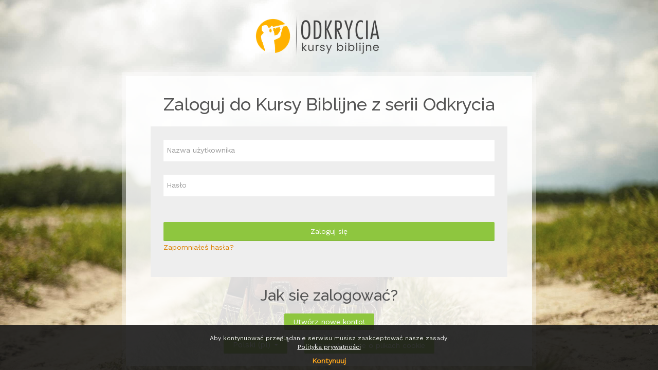

--- FILE ---
content_type: text/html; charset=utf-8
request_url: https://odkrycia.org.pl/login/index.php
body_size: 9063
content:
<!DOCTYPE html>
<html  dir="ltr" lang="pl" xml:lang="pl">
<head>
    <title>Zaloguj się do serwisu | Home</title>
    <link rel="shortcut icon" href="https://odkrycia.org.pl/pluginfile.php/1/theme_lambda/favicon/1706603426/Favicon2%20KBO%20lambda.png" />
    <meta http-equiv="Content-Type" content="text/html; charset=utf-8" />
<meta name="keywords" content="moodle, Zaloguj się do serwisu | Home" />
<link rel="stylesheet" type="text/css" href="https://odkrycia.org.pl/theme/yui_combo.php?rollup/3.17.2/yui-moodlesimple-min.css" /><script id="firstthemesheet" type="text/css">/** Required in order to fix style inclusion problems in IE with YUI **/</script><link rel="stylesheet" type="text/css" href="https://odkrycia.org.pl/theme/styles.php/lambda/1706603426_1/all" />
<script>
//<![CDATA[
var M = {}; M.yui = {};
M.pageloadstarttime = new Date();
M.cfg = {"wwwroot":"https:\/\/odkrycia.org.pl","homeurl":{},"sesskey":"UUWy9K5ffW","sessiontimeout":"28800","sessiontimeoutwarning":"1200","themerev":"1706603426","slasharguments":1,"theme":"lambda","iconsystemmodule":"core\/icon_system_standard","jsrev":"1706603426","admin":"admin","svgicons":true,"usertimezone":"Europa\/Warszawa","courseId":1,"courseContextId":2,"contextid":1,"contextInstanceId":0,"langrev":1767841748,"templaterev":"1706603426"};var yui1ConfigFn = function(me) {if(/-skin|reset|fonts|grids|base/.test(me.name)){me.type='css';me.path=me.path.replace(/\.js/,'.css');me.path=me.path.replace(/\/yui2-skin/,'/assets/skins/sam/yui2-skin')}};
var yui2ConfigFn = function(me) {var parts=me.name.replace(/^moodle-/,'').split('-'),component=parts.shift(),module=parts[0],min='-min';if(/-(skin|core)$/.test(me.name)){parts.pop();me.type='css';min=''}
if(module){var filename=parts.join('-');me.path=component+'/'+module+'/'+filename+min+'.'+me.type}else{me.path=component+'/'+component+'.'+me.type}};
YUI_config = {"debug":false,"base":"https:\/\/odkrycia.org.pl\/lib\/yuilib\/3.17.2\/","comboBase":"https:\/\/odkrycia.org.pl\/theme\/yui_combo.php?","combine":true,"filter":null,"insertBefore":"firstthemesheet","groups":{"yui2":{"base":"https:\/\/odkrycia.org.pl\/lib\/yuilib\/2in3\/2.9.0\/build\/","comboBase":"https:\/\/odkrycia.org.pl\/theme\/yui_combo.php?","combine":true,"ext":false,"root":"2in3\/2.9.0\/build\/","patterns":{"yui2-":{"group":"yui2","configFn":yui1ConfigFn}}},"moodle":{"name":"moodle","base":"https:\/\/odkrycia.org.pl\/theme\/yui_combo.php?m\/1706603426\/","combine":true,"comboBase":"https:\/\/odkrycia.org.pl\/theme\/yui_combo.php?","ext":false,"root":"m\/1706603426\/","patterns":{"moodle-":{"group":"moodle","configFn":yui2ConfigFn}},"filter":null,"modules":{"moodle-core-actionmenu":{"requires":["base","event","node-event-simulate"]},"moodle-core-blocks":{"requires":["base","node","io","dom","dd","dd-scroll","moodle-core-dragdrop","moodle-core-notification"]},"moodle-core-chooserdialogue":{"requires":["base","panel","moodle-core-notification"]},"moodle-core-dragdrop":{"requires":["base","node","io","dom","dd","event-key","event-focus","moodle-core-notification"]},"moodle-core-event":{"requires":["event-custom"]},"moodle-core-formchangechecker":{"requires":["base","event-focus","moodle-core-event"]},"moodle-core-handlebars":{"condition":{"trigger":"handlebars","when":"after"}},"moodle-core-languninstallconfirm":{"requires":["base","node","moodle-core-notification-confirm","moodle-core-notification-alert"]},"moodle-core-lockscroll":{"requires":["plugin","base-build"]},"moodle-core-maintenancemodetimer":{"requires":["base","node"]},"moodle-core-notification":{"requires":["moodle-core-notification-dialogue","moodle-core-notification-alert","moodle-core-notification-confirm","moodle-core-notification-exception","moodle-core-notification-ajaxexception"]},"moodle-core-notification-dialogue":{"requires":["base","node","panel","escape","event-key","dd-plugin","moodle-core-widget-focusafterclose","moodle-core-lockscroll"]},"moodle-core-notification-alert":{"requires":["moodle-core-notification-dialogue"]},"moodle-core-notification-confirm":{"requires":["moodle-core-notification-dialogue"]},"moodle-core-notification-exception":{"requires":["moodle-core-notification-dialogue"]},"moodle-core-notification-ajaxexception":{"requires":["moodle-core-notification-dialogue"]},"moodle-core-popuphelp":{"requires":["moodle-core-tooltip"]},"moodle-core-tooltip":{"requires":["base","node","io-base","moodle-core-notification-dialogue","json-parse","widget-position","widget-position-align","event-outside","cache-base"]},"moodle-core_availability-form":{"requires":["base","node","event","event-delegate","panel","moodle-core-notification-dialogue","json"]},"moodle-backup-backupselectall":{"requires":["node","event","node-event-simulate","anim"]},"moodle-backup-confirmcancel":{"requires":["node","node-event-simulate","moodle-core-notification-confirm"]},"moodle-course-categoryexpander":{"requires":["node","event-key"]},"moodle-course-dragdrop":{"requires":["base","node","io","dom","dd","dd-scroll","moodle-core-dragdrop","moodle-core-notification","moodle-course-coursebase","moodle-course-util"]},"moodle-course-management":{"requires":["base","node","io-base","moodle-core-notification-exception","json-parse","dd-constrain","dd-proxy","dd-drop","dd-delegate","node-event-delegate"]},"moodle-course-util":{"requires":["node"],"use":["moodle-course-util-base"],"submodules":{"moodle-course-util-base":{},"moodle-course-util-section":{"requires":["node","moodle-course-util-base"]},"moodle-course-util-cm":{"requires":["node","moodle-course-util-base"]}}},"moodle-form-dateselector":{"requires":["base","node","overlay","calendar"]},"moodle-form-passwordunmask":{"requires":[]},"moodle-form-shortforms":{"requires":["node","base","selector-css3","moodle-core-event"]},"moodle-question-chooser":{"requires":["moodle-core-chooserdialogue"]},"moodle-question-preview":{"requires":["base","dom","event-delegate","event-key","core_question_engine"]},"moodle-question-searchform":{"requires":["base","node"]},"moodle-availability_completion-form":{"requires":["base","node","event","moodle-core_availability-form"]},"moodle-availability_date-form":{"requires":["base","node","event","io","moodle-core_availability-form"]},"moodle-availability_grade-form":{"requires":["base","node","event","moodle-core_availability-form"]},"moodle-availability_group-form":{"requires":["base","node","event","moodle-core_availability-form"]},"moodle-availability_grouping-form":{"requires":["base","node","event","moodle-core_availability-form"]},"moodle-availability_profile-form":{"requires":["base","node","event","moodle-core_availability-form"]},"moodle-mod_assign-history":{"requires":["node","transition"]},"moodle-mod_quiz-autosave":{"requires":["base","node","event","event-valuechange","node-event-delegate","io-form"]},"moodle-mod_quiz-dragdrop":{"requires":["base","node","io","dom","dd","dd-scroll","moodle-core-dragdrop","moodle-core-notification","moodle-mod_quiz-quizbase","moodle-mod_quiz-util-base","moodle-mod_quiz-util-page","moodle-mod_quiz-util-slot","moodle-course-util"]},"moodle-mod_quiz-modform":{"requires":["base","node","event"]},"moodle-mod_quiz-questionchooser":{"requires":["moodle-core-chooserdialogue","moodle-mod_quiz-util","querystring-parse"]},"moodle-mod_quiz-quizbase":{"requires":["base","node"]},"moodle-mod_quiz-toolboxes":{"requires":["base","node","event","event-key","io","moodle-mod_quiz-quizbase","moodle-mod_quiz-util-slot","moodle-core-notification-ajaxexception"]},"moodle-mod_quiz-util":{"requires":["node","moodle-core-actionmenu"],"use":["moodle-mod_quiz-util-base"],"submodules":{"moodle-mod_quiz-util-base":{},"moodle-mod_quiz-util-slot":{"requires":["node","moodle-mod_quiz-util-base"]},"moodle-mod_quiz-util-page":{"requires":["node","moodle-mod_quiz-util-base"]}}},"moodle-message_airnotifier-toolboxes":{"requires":["base","node","io"]},"moodle-filter_glossary-autolinker":{"requires":["base","node","io-base","json-parse","event-delegate","overlay","moodle-core-event","moodle-core-notification-alert","moodle-core-notification-exception","moodle-core-notification-ajaxexception"]},"moodle-filter_mathjaxloader-loader":{"requires":["moodle-core-event"]},"moodle-editor_atto-editor":{"requires":["node","transition","io","overlay","escape","event","event-simulate","event-custom","node-event-html5","node-event-simulate","yui-throttle","moodle-core-notification-dialogue","moodle-core-notification-confirm","moodle-editor_atto-rangy","handlebars","timers","querystring-stringify"]},"moodle-editor_atto-plugin":{"requires":["node","base","escape","event","event-outside","handlebars","event-custom","timers","moodle-editor_atto-menu"]},"moodle-editor_atto-menu":{"requires":["moodle-core-notification-dialogue","node","event","event-custom"]},"moodle-editor_atto-rangy":{"requires":[]},"moodle-report_eventlist-eventfilter":{"requires":["base","event","node","node-event-delegate","datatable","autocomplete","autocomplete-filters"]},"moodle-report_loglive-fetchlogs":{"requires":["base","event","node","io","node-event-delegate"]},"moodle-gradereport_history-userselector":{"requires":["escape","event-delegate","event-key","handlebars","io-base","json-parse","moodle-core-notification-dialogue"]},"moodle-qbank_editquestion-chooser":{"requires":["moodle-core-chooserdialogue"]},"moodle-tool_capability-search":{"requires":["base","node"]},"moodle-tool_lp-dragdrop-reorder":{"requires":["moodle-core-dragdrop"]},"moodle-tool_monitor-dropdown":{"requires":["base","event","node"]},"moodle-assignfeedback_editpdf-editor":{"requires":["base","event","node","io","graphics","json","event-move","event-resize","transition","querystring-stringify-simple","moodle-core-notification-dialog","moodle-core-notification-alert","moodle-core-notification-warning","moodle-core-notification-exception","moodle-core-notification-ajaxexception"]},"moodle-atto_accessibilitychecker-button":{"requires":["color-base","moodle-editor_atto-plugin"]},"moodle-atto_accessibilityhelper-button":{"requires":["moodle-editor_atto-plugin"]},"moodle-atto_align-button":{"requires":["moodle-editor_atto-plugin"]},"moodle-atto_bold-button":{"requires":["moodle-editor_atto-plugin"]},"moodle-atto_charmap-button":{"requires":["moodle-editor_atto-plugin"]},"moodle-atto_clear-button":{"requires":["moodle-editor_atto-plugin"]},"moodle-atto_collapse-button":{"requires":["moodle-editor_atto-plugin"]},"moodle-atto_emojipicker-button":{"requires":["moodle-editor_atto-plugin"]},"moodle-atto_emoticon-button":{"requires":["moodle-editor_atto-plugin"]},"moodle-atto_equation-button":{"requires":["moodle-editor_atto-plugin","moodle-core-event","io","event-valuechange","tabview","array-extras"]},"moodle-atto_h5p-button":{"requires":["moodle-editor_atto-plugin"]},"moodle-atto_html-beautify":{},"moodle-atto_html-button":{"requires":["promise","moodle-editor_atto-plugin","moodle-atto_html-beautify","moodle-atto_html-codemirror","event-valuechange"]},"moodle-atto_html-codemirror":{"requires":["moodle-atto_html-codemirror-skin"]},"moodle-atto_image-button":{"requires":["moodle-editor_atto-plugin"]},"moodle-atto_indent-button":{"requires":["moodle-editor_atto-plugin"]},"moodle-atto_italic-button":{"requires":["moodle-editor_atto-plugin"]},"moodle-atto_link-button":{"requires":["moodle-editor_atto-plugin"]},"moodle-atto_managefiles-button":{"requires":["moodle-editor_atto-plugin"]},"moodle-atto_managefiles-usedfiles":{"requires":["node","escape"]},"moodle-atto_media-button":{"requires":["moodle-editor_atto-plugin","moodle-form-shortforms"]},"moodle-atto_noautolink-button":{"requires":["moodle-editor_atto-plugin"]},"moodle-atto_orderedlist-button":{"requires":["moodle-editor_atto-plugin"]},"moodle-atto_recordrtc-button":{"requires":["moodle-editor_atto-plugin","moodle-atto_recordrtc-recording"]},"moodle-atto_recordrtc-recording":{"requires":["moodle-atto_recordrtc-button"]},"moodle-atto_rtl-button":{"requires":["moodle-editor_atto-plugin"]},"moodle-atto_strike-button":{"requires":["moodle-editor_atto-plugin"]},"moodle-atto_subscript-button":{"requires":["moodle-editor_atto-plugin"]},"moodle-atto_superscript-button":{"requires":["moodle-editor_atto-plugin"]},"moodle-atto_table-button":{"requires":["moodle-editor_atto-plugin","moodle-editor_atto-menu","event","event-valuechange"]},"moodle-atto_title-button":{"requires":["moodle-editor_atto-plugin"]},"moodle-atto_underline-button":{"requires":["moodle-editor_atto-plugin"]},"moodle-atto_undo-button":{"requires":["moodle-editor_atto-plugin"]},"moodle-atto_unorderedlist-button":{"requires":["moodle-editor_atto-plugin"]}}},"gallery":{"name":"gallery","base":"https:\/\/odkrycia.org.pl\/lib\/yuilib\/gallery\/","combine":true,"comboBase":"https:\/\/odkrycia.org.pl\/theme\/yui_combo.php?","ext":false,"root":"gallery\/1706603426\/","patterns":{"gallery-":{"group":"gallery"}}}},"modules":{"core_filepicker":{"name":"core_filepicker","fullpath":"https:\/\/odkrycia.org.pl\/lib\/javascript.php\/1706603426\/repository\/filepicker.js","requires":["base","node","node-event-simulate","json","async-queue","io-base","io-upload-iframe","io-form","yui2-treeview","panel","cookie","datatable","datatable-sort","resize-plugin","dd-plugin","escape","moodle-core_filepicker","moodle-core-notification-dialogue"]},"core_comment":{"name":"core_comment","fullpath":"https:\/\/odkrycia.org.pl\/lib\/javascript.php\/1706603426\/comment\/comment.js","requires":["base","io-base","node","json","yui2-animation","overlay","escape"]},"mathjax":{"name":"mathjax","fullpath":"https:\/\/cdn.jsdelivr.net\/npm\/mathjax@2.7.9\/MathJax.js?delayStartupUntil=configured"}}};
M.yui.loader = {modules: {}};

//]]>
</script>

<meta name="robots" content="noindex" />    <meta name="viewport" content="width=device-width, initial-scale=1.0">
    <!-- Google web fonts -->
    <link href="https://fonts.googleapis.com/css?family=Work+Sans:400%7CRaleway:500" rel="stylesheet">

	<link rel="stylesheet" href="https://use.fontawesome.com/releases/v6.1.1/css/all.css" crossorigin="anonymous">
</head>

<body  id="page-login-index" class="format-site  path-login chrome dir-ltr lang-pl yui-skin-sam yui3-skin-sam odkrycia-org-pl pagelayout-login course-1 context-1 notloggedin login_lambda column-1" >

<div>
    <a class="sr-only sr-only-focusable" href="#maincontent">Przejdź do głównej zawartości</a>
</div><script src="https://odkrycia.org.pl/lib/javascript.php/1706603426/lib/polyfills/polyfill.js"></script>
<script src="https://odkrycia.org.pl/theme/yui_combo.php?rollup/3.17.2/yui-moodlesimple-min.js"></script><script src="https://odkrycia.org.pl/theme/jquery.php/core/jquery-3.6.1.min.js"></script>
<script src="https://odkrycia.org.pl/lib/javascript.php/1706603426/lib/javascript-static.js"></script>
<script>
//<![CDATA[
document.body.className += ' jsenabled';
//]]>
</script>


<div id="wrapper" style="border-top: none;" >


<div id ="page-header-nav" class="clearfix">
       
    <div class="container-fluid">    
    <div class="row-fluid">
    <!-- HEADER: LOGO AREA -->
        	
                            <div class="logo-header">
                	<a class="logo" href="https://odkrycia.org.pl" title="Strona główna">
                    <img src="//odkrycia.org.pl/pluginfile.php/1/theme_lambda/logo/1706603426/Logo%20KBO%20lambda.png" class="logo" alt="logo" />                    </a>
                </div>
             
            
    </div>
    </div>
               
</div>


<div id="page" class="container-fluid" style="background-clip:padding-box;background-color: rgba(255, 255, 255, 0.85);border: 8px solid rgba(255, 255, 255, 0.35);border-radius: 3px; margin-top: 25px; max-width: 750px;">

    <div id="page-content" class="row-fluid">
        <section id="region-main" class="span12">
        
            <span class="notifications" id="user-notifications"></span><div role="main"><span id="maincontent"></span><div class="loginform">
        <h1 class="login-heading mb-4"><center>Zaloguj do Kursy Biblijne z serii Odkrycia</center></h1>
        <a href="https://odkrycia.org.pl/login/signup.php" class="sr-only">Pomiń tworzenie nowego konta</a>
    <form class="login-form" action="https://odkrycia.org.pl/login/index.php" method="post" id="login">
        <input id="anchor" type="hidden" name="anchor" value="">
        <script>document.getElementById('anchor').value = location.hash;</script>
        <input type="hidden" name="logintoken" value="AHHYI8c8uK9QSUrx2cFzeKkHXiu3Tx25">
        <div class="login-form-username form-group">
            <label for="username" class="sr-only">
                    Nazwa użytkownika
            </label>
            <input type="text" name="username" id="username" class="form-control form-control-lg" value="" placeholder="Nazwa użytkownika" autocomplete="username">
        </div>
        <div class="login-form-password form-group">
            <label for="password" class="sr-only">Hasło</label>
            <input type="password" name="password" id="password" value="" class="form-control form-control-lg" placeholder="Hasło" autocomplete="current-password">
        </div>
        <div class="login-form-submit form-group">
            <button class="btn btn-primary btn-lg" type="submit" id="loginbtn">Zaloguj się</button>
        </div>
        <div class="login-form-forgotpassword form-group">
            <a href="https://odkrycia.org.pl/login/forgot_password.php">Zapomniałeś hasła?</a>
        </div>
    </form>
        <div class="login-divider"></div>
        <div class="login-instructions mb-3">
            <h2 class="login-heading">Jak się zalogować?</h2>
            
        </div>
        <div class="login-signup">
            <a class="btn btn-secondary" href="https://odkrycia.org.pl/login/signup.php">Utwórz nowe konto!</a>
        </div>
    <div class="login-divider"></div>
    <div class="d-flex">
            <div class="login-languagemenu">
                <div class="action-menu moodle-actionmenu" id="action-menu-0" data-enhance="moodle-core-actionmenu">
                
                        <div class="menubar d-flex " id="action-menu-0-menubar">
                
                            
                
                
                                <div class="action-menu-trigger">
                                    <div class="dropdown">
                                        <a href="javascript:void(0)" tabindex="0" class="d-inline-block  dropdown-toggle icon-no-margin" id="action-menu-toggle-0" aria-label="Polski ‎(pl)‎" data-toggle="dropdown" role="button" aria-haspopup="true" aria-expanded="false" aria-controls="action-menu-0-menu">
                                            
                                            Polski ‎(pl)‎
                                                
                                            <div class="caret"></div>
                                        </a>
                                            <div class="dropdown-menu dropdown-menu-right menu" id="action-menu-0-menu" data-rel="menu-content" aria-labelledby="action-menu-toggle-0" role="menu">
                                                        <a href="https://odkrycia.org.pl/login/index.php?lang=en" class="dropdown-item menu-action" data-lang="en" lang="en" role="menuitem" tabindex="-1" aria-labelledby="actionmenuaction-1">
                                                            <span class="menu-action-text" id="actionmenuaction-1">
                                                                English ‎(en)‎
                                                            </span>
                                                        </a>
                                                        <a href="#" class="dropdown-item menu-action" role="menuitem" tabindex="-1" aria-labelledby="actionmenuaction-2">
                                                            <span class="menu-action-text" id="actionmenuaction-2">
                                                                Polski ‎(pl)‎
                                                            </span>
                                                        </a>
                                            </div>
                                    </div>
                                </div>
                
                        </div>
                
                </div>
            </div>
            <div class="divider border-left align-self-center mx-3"></div>
        <button type="button" class="btn btn-secondary"  data-modal="alert" data-modal-title-str='["cookiesenabled", "core"]'  data-modal-content-str='["cookiesenabled_help_html", "core"]'>Powiadomienie o plikach cookie</button>
    </div>
</div></div>        </section>
    </div>
    
    <a href="#top" class="back-to-top"><span class="lambda-sr-only">Powrót</span></a>
    
</div>

	<footer id="page-footer" class="container-fluid" style="display:none;">
			<div class="row-fluid">
		<aside id="block-region-footer-left" class="span4 block-region" data-blockregion="footer-left" data-droptarget="1"></aside><aside id="block-region-footer-middle" class="span4 block-region" data-blockregion="footer-middle" data-droptarget="1"></aside><aside id="block-region-footer-right" class="span4 block-region" data-blockregion="footer-right" data-droptarget="1"></aside> 	</div>

	<div class="footerlinks">
    	<div class="row-fluid">
    		<p class="helplink"></p>
    				</div>
        
            		
	<div class="socials row-fluid">
    
        	<div class="span6">
        	<div class="social_contact">
                        <nobr><i class="far fa-bookmark"></i> &nbsp;<a href='https://ligabiblijna.pl' target="_blank" class="social_contact_web">https://ligabiblijna.pl</a></nobr>
                                    <nobr><i class="far fa-envelope"></i> &nbsp;<a href='mailto:kursy@odkrycia.org.pl' class="social_contact_mail">kursy@odkrycia.org.pl</a></nobr>
                                    <nobr><i class="fas fa-mobile-alt"></i> &nbsp;<a href='tel:+48609235386'>+48609235386</a></nobr>
                        </div>
        </div>
        <div class="span6">
                	<div class="social_icons pull-right">
                                                                                                                                            </div>
        </div>
        
    </div>
    	        
   	</div><div class="logininfo">Nie jesteś zalogowany(a)</div>	</footer>
</div>
<script>(function($) {
	$(document).ready(function(){

	function refreshlogs() {
		$('.reportbuilder-table .dropdown .dropdown-menu a.dropdown-item[data-action="report-action-popup"]').each(function(){
			var action = $(this).attr("data-popup-action");
			var replace = action.indexOf("\\\/");
			if (replace != -1) {
				var newattrval = action.replaceAll("\\","");
				$(this).attr("data-popup-action",newattrval);
			}
		});
	}

	$(".path-grade.ver-m41 .tertiary-navigation-selector .select-menu .dropdown-menu li:first-child li.dropdown-item:nth-child(5)").remove();
	$(".path-grade.ver-m41 .tertiary-navigation-selector .select-menu .dropdown-menu li:first-child li.dropdown-item:nth-child(6)").remove();
	$(".path-grade.ver-m41 .block.block_settings .block_tree.list li.contains_branch:first-child li.item_with_icon:nth-child(4)").remove();
	$(".path-grade.ver-m41 .block.block_settings .block_tree.list li.contains_branch:first-child li.item_with_icon:nth-child(5)").remove();
	
	$(".message.clickable.d-flex").last().focus({focusVisible: true});

	$(".format-tiles.editing li.course-section .course-content-item-content").removeClass("show");
	$(".path-course.format-topics .course-content-item-content.collapse.show").addClass("in");
	$(".path-course.format-weeks .course-content-item-content.collapse.show").addClass("in");
	$(".editing .cm_action_menu .dropdown-item.editing_moveleft").click(function(event) {
		event.preventDefault();
		var listItem = $(this).closest("li");
		listItem.removeClass("indented");
	});
	$(".initials-selector .initialswidget").on("click", function(){
		$(".initials-selector .initialsdropdown.dropdown-menu").toggleClass("show");
	});
	$(".initials-selector .initialsdropdown .btn-outline-secondary").on("click", function(){
		$(".initials-selector .initialsdropdown.dropdown-menu").removeClass("show");
	});		

	$('.select-menu ul.dropdown-menu li.dropdown-item').each(function(){
		const url = $(this).attr("data-value");
		this.innerHTML = '<a href="'+ url +'">' + this.innerHTML +'</a>';
	});

	var pageURL = $(location).attr("href");
	if (pageURL.indexOf("message/index.php?view=contactrequests") >= 0) {
		$(".nav-pills .nav-item:first-child:not(.checked)").removeClass("active");
		$(".nav-pills .nav-item:nth-child(2):not(.checked)").addClass("active");
		$(".nav-pills .nav-item").addClass("checked");

		$(".body-container .tab-content .tab-pane:nth-child(2):not(.checked)").addClass("in");
		$(".body-container .tab-content .tab-pane:first-child:not(.checked)").removeClass("in");
		$(".body-container .tab-content .tab-pane").addClass("checked");

		$(".nav-pills .nav-item .nav-link[data-action='show-contacts-section']").on("click", function(){
			$(".body-container .tab-content .tab-pane").removeClass("show");
		});
		$(".nav-pills .nav-item .nav-link[data-action='show-requests-section']").on("click", function(){
			$(".body-container .tab-content .tab-pane").removeClass("show");
		});
	}

	if (pageURL.indexOf("admin/tasklogs.php") >= 0) {
		refreshlogs();
		$(document).on('click', '.pagination .page-link, a[data-action="showcount"]', function(event) {
			setTimeout(function() {
				refreshlogs();
			}, 500);
		});
		$(document).on('click', '#filters input[type="submit"]', function(event) {
			setTimeout(function() {
				refreshlogs();
			}, 500);
		});
	}

	var offset = 1;
    var duration = 1;
    jQuery(window).scroll(function() {
        if (jQuery(this).scrollTop() > offset) {
            jQuery('.back-to-top').fadeIn(duration);
        } else {
            jQuery('.back-to-top').fadeOut(duration);
        }
	});
	jQuery('.back-to-top').click(function(event) {
    	event.preventDefault();
    	jQuery('html, body').animate({scrollTop: 0}, duration);
    	return false;
	});

	var pathname = window.location.href;
	var index = pathname.indexOf("&section=");
	var backlink = pathname.substring(0,index);
	$("#back-to-main-link").attr('href', backlink);
	
	$(document).on('click', 'button[data-toggle="dropdown"], .action-menu a[data-toggle="dropdown"], .lambda-custom-menu .nav-collapse.in a[data-toggle="dropdown"], .ml-auto.dropdown a[data-toggle="dropdown"], .tertiary-navigation-selector .dropdown.select-menu .btn[data-toggle="dropdown"]', function(event) {
		event.preventDefault();
  		$(this).next('.dropdown-menu').slideToggle("fast");
	});
	$(document).on('click', function (e) {
    	if(!$('button[data-toggle="dropdown"]').is(e.target) && !$('button[data-toggle="dropdown"]').has(e.target).length && !$('a[data-toggle="dropdown"]').is(e.target) && !$('a[data-toggle="dropdown"]').has(e.target).length && !$('.btn[data-toggle="dropdown"]').is(e.target) && !$('.btn[data-toggle="dropdown"]').has(e.target).length && !$(".atto_hasmenu").is(e.target) && !$(".reportbuilder-filters-sidebar *").is(e.target)){
        	$('.dropdown .dropdown-menu:not(.lambda-login)').slideUp("fast");
    	}                       
	});
	$(document).on('click', '.modchooser button[data-action="show-option-summary"], .modchooser button.closeoptionsummary', function(event) {
		$('.carousel-item[data-region="modules"]').toggleClass("active");
		$('.carousel-item[data-region="help"]').toggleClass("active");
	});
	$(document).on('click', '#dynamictabs-tabs .nav-item', function(event) {
		$('#editor-tab').removeClass("active");
	});

	});
}) (jQuery);


var togglesidebar = function() {
  var sidebar_open = Y.one('body').hasClass('sidebar-open');
  if (sidebar_open) {
    Y.one('body').removeClass('sidebar-open');
    M.util.set_user_preference('theme_lambda_sidebar', 'sidebar-closed');
  } else {
    Y.one('body').addClass('sidebar-open');
    M.util.set_user_preference('theme_lambda_sidebar', 'sidebar-open');
  }
};

M.theme_lambda = M.theme_lambda || {};
M.theme_lambda.sidebar =  {
  init: function() {
    Y.one('body').delegate('click', togglesidebar, '#sidebar-btn');
  }
};</script><script>
//<![CDATA[
var require = {
    baseUrl : 'https://odkrycia.org.pl/lib/requirejs.php/1706603426/',
    // We only support AMD modules with an explicit define() statement.
    enforceDefine: true,
    skipDataMain: true,
    waitSeconds : 0,

    paths: {
        jquery: 'https://odkrycia.org.pl/lib/javascript.php/1706603426/lib/jquery/jquery-3.6.1.min',
        jqueryui: 'https://odkrycia.org.pl/lib/javascript.php/1706603426/lib/jquery/ui-1.13.2/jquery-ui.min',
        jqueryprivate: 'https://odkrycia.org.pl/lib/javascript.php/1706603426/lib/requirejs/jquery-private'
    },

    // Custom jquery config map.
    map: {
      // '*' means all modules will get 'jqueryprivate'
      // for their 'jquery' dependency.
      '*': { jquery: 'jqueryprivate' },
      // Stub module for 'process'. This is a workaround for a bug in MathJax (see MDL-60458).
      '*': { process: 'core/first' },

      // 'jquery-private' wants the real jQuery module
      // though. If this line was not here, there would
      // be an unresolvable cyclic dependency.
      jqueryprivate: { jquery: 'jquery' }
    }
};

//]]>
</script>
<script src="https://odkrycia.org.pl/lib/javascript.php/1706603426/lib/requirejs/require.min.js"></script>
<script>
//<![CDATA[
M.util.js_pending("core/first");
require(['core/first'], function() {
require(['core/prefetch'])
;
require(["media_videojs/loader"], function(loader) {
    loader.setUp('pl');
});;


require(['jquery', 'tool_policy/jquery-eu-cookie-law-popup', 'tool_policy/policyactions'], function($, Popup, ActionsMod) {
        // Initialise the guest popup.
        $(document).ready(function() {
            // Only show message if there is some policy related to guests.
                // Get localised messages.
                var textmessage = "Aby kontynuować przeglądanie serwisu musisz zaakceptować nasze zasady:" +
                   "<ul>" +
                   "<li>" +
                   "<a href=\"https://odkrycia.org.pl/admin/tool/policy/view.php?versionid=3&amp;returnurl=https%3A%2F%2Fodkrycia.org.pl%2Flogin%2Findex.php\" " +
                   "   data-action=\"view-guest\" data-versionid=\"3\" data-behalfid=\"1\" >" +
                   "Polityka prywatności" +
                   "</a>" +
                   "</li>" +
                   "" +
                   "</ul>";
                var continuemessage = "Kontynuuj";

                // Initialize popup.
                $(document.body).addClass('eupopup');
                if ($(".eupopup").length > 0) {
                    $(document).euCookieLawPopup().init({
                        popupPosition: 'bottom',
                        popupTitle: '',
                        popupText: textmessage,
                        buttonContinueTitle: continuemessage,
                        buttonLearnmoreTitle: '',
                        compactStyle: true,
                    });
                }

            // Initialise the JS for the modal window which displays the policy versions.
            ActionsMod.init('[data-action="view-guest"]');
        });
});

;

    require(['core_form/submit'], function(Submit) {
        Submit.init("loginbtn");
    });
;
M.util.js_pending('core/log'); require(['core/log'], function(amd) {amd.setConfig({"level":"warn"}); M.util.js_complete('core/log');});;
M.util.js_pending('core/page_global'); require(['core/page_global'], function(amd) {amd.init(); M.util.js_complete('core/page_global');});;
M.util.js_pending('core/utility'); require(['core/utility'], function(amd) {M.util.js_complete('core/utility');});
    M.util.js_complete("core/first");
});
//]]>
</script>
<script src="https://odkrycia.org.pl/theme/javascript.php/lambda/1706603426/footer"></script>
<script>
//<![CDATA[
M.str = {"moodle":{"lastmodified":"Ostatnia modyfikacja","name":"Nazwa","error":"B\u0142\u0105d","info":"Informacja","yes":"Tak","no":"Nie","cancel":"Anuluj","morehelp":"Wi\u0119cej pomocy","loadinghelp":"\u0141adowanie ...","confirm":"Potwierd\u017a","areyousure":"Czy jeste\u015b pewny?","closebuttontitle":"Zamknij","unknownerror":"Nieznany b\u0142\u0105d","file":"Plik","url":"URL","collapseall":"Zwi\u0144 wszystko","expandall":"Rozwi\u0144 wszystko"},"repository":{"type":"Typ","size":"Rozmiar","invalidjson":"Nieprawid\u0142owy ci\u0105g jSON","nofilesattached":"Nie za\u0142\u0105czono plik\u00f3w","filepicker":"Wyb\u00f3r plik\u00f3w","logout":"Wyloguj si\u0119","nofilesavailable":"Brak dost\u0119pnych plik\u00f3w","norepositoriesavailable":"Niestety, \u017cadne z istniej\u0105cych repozytori\u00f3w nie mo\u017ce zawiera\u0107 plik\u00f3w w wymaganym formacie.","fileexistsdialogheader":"Plik istnieje","fileexistsdialog_editor":"Plik o wybranej nazwie zosta\u0142 ju\u017c za\u0142\u0105czony do tekstu, kt\u00f3ry edytujesz.","fileexistsdialog_filemanager":"Plik o wybranej nazwie ju\u017c zosta\u0142 do\u0142\u0105czony","renameto":"Zmie\u0144 nazw\u0119 na \"{$a}\"","referencesexist":"Istnieje {$a} link\u00f3w do tego pliku","select":"Wybierz"},"admin":{"confirmdeletecomments":"Zamierzasz usun\u0105\u0107 komentarze, czy jeste\u015b pewien(a)?","confirmation":"Potwierdzenie"},"debug":{"debuginfo":"Debug info","line":"Linia","stacktrace":"Stack trace"},"langconfig":{"labelsep":":"}};
//]]>
</script>
<script>
//<![CDATA[
(function() {Y.use("moodle-filter_mathjaxloader-loader",function() {M.filter_mathjaxloader.configure({"mathjaxconfig":"\nMathJax.Hub.Config({\n    config: [\"Accessible.js\", \"Safe.js\"],\n    errorSettings: { message: [\"!\"] },\n    skipStartupTypeset: true,\n    messageStyle: \"none\"\n});\n","lang":"pl"});
});
M.util.help_popups.setup(Y);
 M.util.js_pending('random69777c91478554'); Y.on('domready', function() { M.util.js_complete("init");  M.util.js_complete('random69777c91478554'); });
})();
//]]>
</script>

</body>
</html>